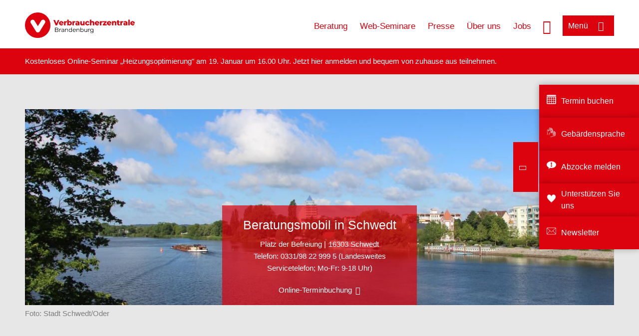

--- FILE ---
content_type: text/html; charset=UTF-8
request_url: https://www.verbraucherzentrale-brandenburg.de/beratungsstellen/schwedt-mobile-beratung/veranstaltungen/32975
body_size: 7467
content:
<!DOCTYPE html>
<html lang="de" dir="ltr" prefix="og: https://ogp.me/ns#">
<head>
      <meta charset="utf-8" />
<noscript><style>form.antibot * :not(.antibot-message) { display: none !important; }</style>
</noscript><style>/* @see https://github.com/aFarkas/lazysizes#broken-image-symbol */.js img.lazyload:not([src]) { visibility: hidden; }/* @see https://github.com/aFarkas/lazysizes#automatically-setting-the-sizes-attribute */.js img.lazyloaded[data-sizes=auto] { display: block; width: 100%; }</style>
<script>var _mtm = window._mtm = window._mtm || [];
_mtm.push({'mtm.startTime': (new Date().getTime()), 'event': 'mtm.Start'});
var d=document, g=d.createElement('script'), s=d.getElementsByTagName('script')[0];
g.async=true; g.src='https://auswertung.verbraucherzentrale.de/js/container_Tu8xEYTw.js'; s.parentNode.insertBefore(g,s);</script>
<meta name="google-site-verification" content="qhn3yzS1M9ye6XQJfR7TVFaFeWSPmEOZyQ2wFbfRkQ4" />
<link rel="canonical" href="https://www.verbraucherzentrale-brandenburg.de/beratungsstellen/schwedt-mobile-beratung/veranstaltungen/32975" />
<meta property="og:site_name" content="Verbraucherzentrale Brandenburg" />
<meta property="og:url" content="https://www.verbraucherzentrale-brandenburg.de/beratungsstellen/schwedt-mobile-beratung/veranstaltungen/32975" />
<meta property="og:title" content="| Verbraucherzentrale Brandenburg" />
<meta property="og:image" content="https://www.verbraucherzentrale-brandenburg.de/sites/default/files/logo_rgb_positiv_vzbb.png" />
<meta property="og:image:url" content="https://www.verbraucherzentrale-brandenburg.de/sites/default/files/logo_rgb_positiv_vzbb.png" />
<meta name="twitter:card" content="summary_large_image" />
<meta name="twitter:title" content="| Verbraucherzentrale Brandenburg" />
<meta name="twitter:image" content="https://www.verbraucherzentrale-brandenburg.de/sites/default/files/logo_rgb_positiv_vzbb.png" />
<meta http-equiv="x-ua-compatible" content="IE=edge" />
<meta name="Generator" content="Drupal 10 (https://www.drupal.org)" />
<meta name="MobileOptimized" content="width" />
<meta name="HandheldFriendly" content="true" />
<meta name="viewport" content="width=device-width, initial-scale=1.0" />
<link rel="icon" href="/sites/default/files/favicon_0.ico" type="image/vnd.microsoft.icon" />

    <title>Beratungsmobil in Schwedt | Verbraucherzentrale Brandenburg</title>
    <link rel="stylesheet" media="all" href="/profiles/vznrw/theme/stable/css/system/components/align.module.css?t5vluh" />
<link rel="stylesheet" media="all" href="/profiles/vznrw/theme/stable/css/system/components/fieldgroup.module.css?t5vluh" />
<link rel="stylesheet" media="all" href="/profiles/vznrw/theme/stable/css/system/components/container-inline.module.css?t5vluh" />
<link rel="stylesheet" media="all" href="/profiles/vznrw/theme/stable/css/system/components/clearfix.module.css?t5vluh" />
<link rel="stylesheet" media="all" href="/profiles/vznrw/theme/stable/css/system/components/details.module.css?t5vluh" />
<link rel="stylesheet" media="all" href="/profiles/vznrw/theme/stable/css/system/components/hidden.module.css?t5vluh" />
<link rel="stylesheet" media="all" href="/profiles/vznrw/theme/stable/css/system/components/item-list.module.css?t5vluh" />
<link rel="stylesheet" media="all" href="/profiles/vznrw/theme/stable/css/system/components/js.module.css?t5vluh" />
<link rel="stylesheet" media="all" href="/profiles/vznrw/theme/stable/css/system/components/nowrap.module.css?t5vluh" />
<link rel="stylesheet" media="all" href="/profiles/vznrw/theme/stable/css/system/components/position-container.module.css?t5vluh" />
<link rel="stylesheet" media="all" href="/profiles/vznrw/theme/stable/css/system/components/reset-appearance.module.css?t5vluh" />
<link rel="stylesheet" media="all" href="/profiles/vznrw/theme/stable/css/system/components/resize.module.css?t5vluh" />
<link rel="stylesheet" media="all" href="/profiles/vznrw/theme/stable/css/system/components/system-status-counter.css?t5vluh" />
<link rel="stylesheet" media="all" href="/profiles/vznrw/theme/stable/css/system/components/system-status-report-counters.css?t5vluh" />
<link rel="stylesheet" media="all" href="/profiles/vznrw/theme/stable/css/system/components/system-status-report-general-info.css?t5vluh" />
<link rel="stylesheet" media="all" href="/profiles/vznrw/theme/stable/css/system/components/tablesort.module.css?t5vluh" />
<link rel="stylesheet" media="all" href="/profiles/vznrw/theme/stable/css/core/components/progress.module.css?t5vluh" />
<link rel="stylesheet" media="all" href="/profiles/vznrw/theme/stable/css/core/components/ajax-progress.module.css?t5vluh" />
<link rel="stylesheet" media="all" href="/profiles/vznrw/theme/stable/css/views/views.module.css?t5vluh" />
<link rel="stylesheet" media="all" href="/profiles/vznrw/modules/custom/ckeditor_tpls/css/frontend.css?t5vluh" />
<link rel="stylesheet" media="all" href="/profiles/vznrw/modules/contrib/extlink/css/extlink.css?t5vluh" />
<link rel="stylesheet" media="all" href="/profiles/vznrw/modules/contrib/paragraphs/css/paragraphs.unpublished.css?t5vluh" />
<link rel="stylesheet" media="all" href="/profiles/vznrw/modules/contrib/simple_popup_blocks/css/simple_popup_blocks.css?t5vluh" />
<link rel="stylesheet" media="all" href="/profiles/vznrw/theme/stable/css/core/assets/vendor/normalize-css/normalize.css?t5vluh" />
<link rel="stylesheet" media="all" href="/profiles/vznrw/theme/stable/css/core/normalize-fixes.css?t5vluh" />
<link rel="stylesheet" media="all" href="/profiles/vznrw/theme/classy/css/components/action-links.css?t5vluh" />
<link rel="stylesheet" media="all" href="/profiles/vznrw/theme/classy/css/components/breadcrumb.css?t5vluh" />
<link rel="stylesheet" media="all" href="/profiles/vznrw/theme/classy/css/components/button.css?t5vluh" />
<link rel="stylesheet" media="all" href="/profiles/vznrw/theme/classy/css/components/collapse-processed.css?t5vluh" />
<link rel="stylesheet" media="all" href="/profiles/vznrw/theme/classy/css/components/container-inline.css?t5vluh" />
<link rel="stylesheet" media="all" href="/profiles/vznrw/theme/classy/css/components/details.css?t5vluh" />
<link rel="stylesheet" media="all" href="/profiles/vznrw/theme/classy/css/components/exposed-filters.css?t5vluh" />
<link rel="stylesheet" media="all" href="/profiles/vznrw/theme/classy/css/components/field.css?t5vluh" />
<link rel="stylesheet" media="all" href="/profiles/vznrw/theme/classy/css/components/form.css?t5vluh" />
<link rel="stylesheet" media="all" href="/profiles/vznrw/theme/classy/css/components/icons.css?t5vluh" />
<link rel="stylesheet" media="all" href="/profiles/vznrw/theme/classy/css/components/inline-form.css?t5vluh" />
<link rel="stylesheet" media="all" href="/profiles/vznrw/theme/classy/css/components/item-list.css?t5vluh" />
<link rel="stylesheet" media="all" href="/profiles/vznrw/theme/classy/css/components/link.css?t5vluh" />
<link rel="stylesheet" media="all" href="/profiles/vznrw/theme/classy/css/components/links.css?t5vluh" />
<link rel="stylesheet" media="all" href="/profiles/vznrw/theme/classy/css/components/menu.css?t5vluh" />
<link rel="stylesheet" media="all" href="/profiles/vznrw/theme/classy/css/components/more-link.css?t5vluh" />
<link rel="stylesheet" media="all" href="/profiles/vznrw/theme/classy/css/components/pager.css?t5vluh" />
<link rel="stylesheet" media="all" href="/profiles/vznrw/theme/classy/css/components/tabledrag.css?t5vluh" />
<link rel="stylesheet" media="all" href="/profiles/vznrw/theme/classy/css/components/tableselect.css?t5vluh" />
<link rel="stylesheet" media="all" href="/profiles/vznrw/theme/classy/css/components/tablesort.css?t5vluh" />
<link rel="stylesheet" media="all" href="/profiles/vznrw/theme/classy/css/components/tabs.css?t5vluh" />
<link rel="stylesheet" media="all" href="/profiles/vznrw/theme/classy/css/components/textarea.css?t5vluh" />
<link rel="stylesheet" media="all" href="/profiles/vznrw/theme/classy/css/components/ui-dialog.css?t5vluh" />
<link rel="stylesheet" media="all" href="/profiles/vznrw/theme/classy/css/components/messages.css?t5vluh" />
<link rel="stylesheet" media="all" href="/profiles/vznrw/theme/classy/css/components/progress.css?t5vluh" />
<link rel="stylesheet" media="all" href="/profiles/vznrw/theme/vz/dist/css/application.css?t5vluh" />
<link rel="stylesheet" media="all" href="/profiles/vznrw/theme/vz/dist/css/ie.css?t5vluh" />
<link rel="stylesheet" media="all" href="/profiles/vznrw/theme/vz/map/css/ol.css?t5vluh" />
<link rel="stylesheet" media="all" href="/profiles/vznrw/theme/vz/map/css/olCustom.css?t5vluh" />

    <script src="/core/assets/vendor/modernizr/modernizr.min.js?v=3.11.7"></script>
<script src="/profiles/vznrw/theme/vz/dist/js/respond.min.js?v=1.4.2"></script>

    




</head>
<body class="info-centre-views sidebar-exist path-beratungsstellen">
    

<a href="#main-content" class="visually-hidden focusable skip-link">
  Direkt zum Inhalt
</a>

  <div class="dialog-off-canvas-main-canvas" data-off-canvas-main-canvas>
    <div class="layout-container">
  <a name="#"></a>
  <div class="row">
    <header role="header" data-js-header="main-header">
      <div class="header-wrapper">
                    <div class="region region-header-left">
    <div id="block-domainlogo" class="block block-init-domain block-domain-logo-block">
  
    
      <div class="domain-logo"><a href="/" class="domain-logo--link" rel="home"><img src="/sites/default/files/logo/logo_rgb_positiv_vzbb.png" alt="Logo" title="Startseite" />
</a></div>

  </div>
<div class="views-exposed-form block block-views block-views-exposed-filter-blocksearch-result-list-page-1" data-drupal-selector="views-exposed-form-search-result-list-page-1" id="block-exposedformsearch-result-listpage-1-3">
  
    
      <form action="/suche" method="get" id="views-exposed-form-search-result-list-page-1" accept-charset="UTF-8">
  <div class="form--inline clearfix">
  <div class="js-form-item form-item js-form-type-textfield form-type-textfield js-form-item-search-api-fulltext form-item-search-api-fulltext form-no-label">
        <input placeholder="Wonach suchen Sie?" data-drupal-selector="edit-search-api-fulltext" type="text" id="edit-search-api-fulltext" name="search_api_fulltext" value="" size="30" maxlength="128" class="form-text" />

        </div>
<div data-drupal-selector="edit-actions" class="form-actions js-form-wrapper form-wrapper" id="edit-actions"><input data-drupal-selector="edit-submit-search-result-list" type="submit" id="edit-submit-search-result-list" value="Apply" class="button js-form-submit form-submit" />
</div>

</div>

</form>

  </div>

  </div>

                          <div class="header-right__wrapper">
              <div class="region region-header-right">
    <div class="views-exposed-form block block-views block-views-exposed-filter-blocksearch-result-list-page-1" data-drupal-selector="views-exposed-form-search-result-list-page-1" id="block-exposedformsearch-result-listpage-1--2">
  
    
      <form action="/suche" method="get" id="views-exposed-form-search-result-list-page-1" accept-charset="UTF-8">
  <div class="form--inline clearfix">
  <div class="js-form-item form-item js-form-type-textfield form-type-textfield js-form-item-search-api-fulltext form-item-search-api-fulltext form-no-label">
        <input placeholder="Wonach suchen Sie?" data-drupal-selector="edit-search-api-fulltext" type="text" id="edit-search-api-fulltext--3" name="search_api_fulltext" value="" size="30" maxlength="128" class="form-text" />

        </div>
<div data-drupal-selector="edit-actions" class="form-actions js-form-wrapper form-wrapper" id="edit-actions--3"><input data-drupal-selector="edit-submit-search-result-list-3" type="submit" id="edit-submit-search-result-list--3" value="Apply" class="button js-form-submit form-submit" />
</div>

</div>

</form>

  </div>
<nav role="navigation" aria-labelledby="block-bb-header-servicelinks-menu" id="block-bb-header-servicelinks" class="block block-menu navigation menu--bb-header-servicelinks">
            
    <p  class="visually-hidden vz-heading vz-heading--2"  class="visually-hidden vz-heading vz-heading--2" id="block-bb-header-servicelinks-menu">BB_Header_Servicelinks</p>
  

        
              <ul class="menu">
                    <li class="menu-item">
        <a href="/beratung-bb" data-drupal-link-system-path="node/14590">Beratung</a>
              </li>
                <li class="menu-item">
        <a href="https://www.verbraucherzentrale-brandenburg.de/veranstaltungen/online" title="Zu unseren Web-Seminaren">Web-Seminare</a>
              </li>
                <li class="menu-item">
        <a href="/presse-bb" data-drupal-link-system-path="node/14224">Presse</a>
              </li>
                <li class="menu-item">
        <a href="/ueber-uns-bb" data-drupal-link-system-path="node/14750">Über uns</a>
              </li>
                <li class="menu-item">
        <a href="/ueber-uns-bb/stellenangebote" data-drupal-link-system-path="node/14698">Jobs</a>
              </li>
        </ul>
  


  </nav>

  </div>

            <div class="search_menu-button">

              <button href="javascript:void(0)" title="Suche" class="search-icon" aria-label="Suche öffnen" aria-expanded="false" aria-controls="block-exposedformsearch-result-listpage-1--3--2">
                <span class="sr-only">Suche öffnen</span>
              </button>
              <button href="javascript:void(0)" title="Menü" class="menuButton" aria-label="Menü öffnen" aria-expanded="false" aria-controls="main-menu-flyout">
                <span>Menü</span>
              </button>

            </div>
          </div>
              </div>
    </header>
  </div>


  <section class="campagin-line-wrapper">
    <section class="campaign-line">
        <div class="region region-campaign-line">
    <div id="block-bb-kampagnenzeile" class="block block-block-content block-block-contentcd73fb0f-e548-40b6-937c-ae595f652aba">
  
    
      
            <div class="clearfix text-formatted field field--name-field-campaign-body field--type-text-long field--label-hidden field__item"><p>Kostenloses Online-Seminar „Heizungsoptimierung" am 19. Januar um 16.00 Uhr. Jetzt <a href="https://www.verbraucherzentrale-brandenburg.de/energie/heizungsoptimierung-114130" target="_blank">hier </a>anmelden und bequem von zuhause aus teilnehmen.</p></div>
      
  </div>

  </div>

    </section>
  </section>
    
  <div class="flyout_main_wrapper" id="main-menu-flyout" style="display: none">
    <div class="topics dynamic-links__wrapper">
      <a href="javascript:void(0)" class="mainMenuLink">Hauptmenü</a>
      <a href="javascript:void(0)" class="dynamic-open-link">Themen</a>
                <div class="region region-flyout-dynamic-links">
    <div id="flyout-dynamic"></div>
  </div>

          </div>
    <div class="state-project_section__wrapper">
                <div class="region region-flyout-dropdown-links">
    <div id="flyout-dropdown"></div>
  </div>

          </div>
    <div class="main-menu-general-service">
      <div class="inner-wrapper">
        <div class="main-menu-general">
                        <div class="region region-flyout-static-links">
    <div id="flyout-static"></div>
  </div>

                  </div>
        <div class="main-menu-service">
                        <div class="region region-flyout-footer-links">
    <div id="flyout-footer"></div>
  </div>

                  </div>
      </div>
    </div>
  </div>

  
  

    <div class="region region-breadcrumb">
    <div id="block-vz-page-title" class="block block-core block-page-title-block">
  
    
      
  <h1 class="page-title">Beratungsmobil in Schwedt</h1>

  </div>

  </div>


  <div class="layout-content-header">
    
  <div class="region region-content-header">
              <div class="views-element-container block block-views block-views-blockimage-info-centre-block-1" id="block-views-block-image-info-centre-block-1">
  
    
      <div>
<div class="top-news-wrapper view view-image-info-centre view-id-image_info_centre view-display-id-block_1 js-view-dom-id-50ac2e4955a9eacec2e66de07800fb83f6cc44010a105487f93a27eb2d9ff502">
    
        
            
            <div class="view-content">
                <div><div class="stage-main-image-wrapper">
<div class="image">    
                  
              
              
                  <img loading="eager" width="1200" height="400" src="/sites/default/files/styles/front_page_project_page_top_image_desktop/public/2019-01/Schwedt%20%28c%29%20Stadt%20Schwedt%20Oder.jpg?h=d2600831&amp;itok=Kr-VbnXd" alt="Schwedt" />

  

</div>
<div class="news-content-wrapper">
<div class="title"><a href="/beratungsstellen/schwedt-mobile-beratung" hreflang="de">Beratungsmobil in Schwedt</a></div>
<div class="teaser-text">
<div class="column">Platz der Befreiung</div>
<div class="column">16303 Schwedt</div>
<div class="telephone"><span class="phone"> Telefon: </span>0331/98 22 999 5 (Landesweites Servicetelefon; Mo-Fr: 9-18 Uhr)</div>
</div>
<div class="more">
<a href="/terminbuchung">Online-Terminbuchung</a>
</div>

</div>
</div>
<div><div class="copyright">Foto: <p>Stadt Schwedt/Oder</p>
</div></div></div>

        </div>
    
                    </div>
</div>

  </div>

    
  </div>

  </div>

  

  


  <main role="main" class="main-content">
    <a id="main-content" tabindex="-1"></a>
    
    <div class="layout-content">
        <div class="region region-content">
    <div data-drupal-messages-fallback class="hidden"></div><div id="block-vz-content" class="block block-system block-system-main-block">
  
    
      <div class="views-element-container">
<div class="view view-info-events view-id-info_events view-display-id-page_1 js-view-dom-id-41ab77d20c9901145c7fab98954706a3a420ad70e73bd3779716c2dfacb2ee89">
    
        
            
            <div class="view-content">
                <div class="views-row"><div class="title-highlight"><div class="info-page-title events">Veranstaltungen</div></div></div>

        </div>
    
                    </div>
</div>

  </div>
<div id="block-infoevents" class="block block-init-development block-info-events-block">
  
    
      <div class="highlights events no-result">Es gibt zur Zeit keine Veranstaltungen an diesem Standort</div>
  </div>
<div id="block-paraserviceblock" class="block block-init-development block-para-service-block-custom">
  
    
      
  </div>

  </div>

    </div>
    
                  <aside class="layout-sidebar" role="complementary">
            <div class="region region-sidebar">
    <div class="views-element-container block block-views block-views-blockimage-info-centre-block-2" id="block-views-block-image-info-centre-block-2">
  
    
      <div>
<div class="special-offers view view-image-info-centre view-id-image_info_centre view-display-id-block_2 js-view-dom-id-e6f0a80508366cf0f8f57c1401f519464ad8095cc3e1900d8a2ee77a726970ce">
    
        
            
            <div class="view-content">
                <div><div class="field__label">Unsere Angebote</div>
<div class="field__items"><div class="field__item"><a href="#Halte">Termine</a></div><div class="field__item"><a href="/beratungsstellen/schwedt-mobile-beratung/beratungsangebote/32975">Beratungsangebote</a></div><div class="field__item"><a href="/beratungsstellen/schwedt-mobile-beratung/preise/32975">Preise</a></div><div class="field__item"><a href="/beratungsstellen/schwedt-mobile-beratung/veranstaltungen/32975">Veranstaltungen</a></div></div>
</div>

        </div>
    
                    </div>
</div>

  </div>

  </div>

        </aside>
          
    <div class="content_full_width">
          </div>
  </main>

  <div class="footer_top">
    <div class="footer_first_wrapper">
      <div class="footer_top_wrapper">
                    <div class="region region-footer-top">
        
    <div class="sticky-sidebar-elements width-large sticky-open sticky-mobile-close ">
        <div class="sticky-el-cd-rot">
            
      <div class="field field--name-field-sticky-el-ref-link field--type-entity-reference-revisions field--label-hidden field__items">
              <div class="field__item">  <div class="paragraph paragraph--type--sticky-element-links paragraph--view-mode--default">
          
            <div class="field field--name-field-sticky-el-link field--type-link field--label-hidden field__item"><a href="/terminbuchung">Termin buchen</a></div>
      
            <div class="field field--name-field-sticky-el-icon field--type-image field--label-hidden field__item">  <img loading="lazy" src="/sites/default/files/2020-10/Icon_Kalender_0.png" width="100" height="100" alt="Icon Kalender" />

</div>
      
      </div>
</div>
              <div class="field__item">  <div class="paragraph paragraph--type--sticky-element-links paragraph--view-mode--default">
          
            <div class="field field--name-field-sticky-el-link field--type-link field--label-hidden field__item"><a href="/verbraucherzentrale/gebaerdensprache">Gebärdensprache</a></div>
      
            <div class="field field--name-field-sticky-el-icon field--type-image field--label-hidden field__item">  <img loading="lazy" src="/sites/default/files/2024-09/hande-gebarde.png" width="100" height="100" alt="Das Icon zeigt zwei Hände" />

</div>
      
      </div>
</div>
              <div class="field__item">  <div class="paragraph paragraph--type--sticky-element-links paragraph--view-mode--default">
          
            <div class="field field--name-field-sticky-el-link field--type-link field--label-hidden field__item"><a href="/beschwerde">Abzocke melden</a></div>
      
            <div class="field field--name-field-sticky-el-icon field--type-image field--label-hidden field__item">  <img loading="lazy" src="/sites/default/files/2021-01/Icon%20Sprechblase_1.png" width="100" height="100" alt="Silhouette eines Ausrufezeichens in Sprechblase" />

</div>
      
      </div>
</div>
              <div class="field__item">  <div class="paragraph paragraph--type--sticky-element-links paragraph--view-mode--default">
          
            <div class="field field--name-field-sticky-el-link field--type-link field--label-hidden field__item"><a href="/spenden">Unterstützen Sie uns</a></div>
      
            <div class="field field--name-field-sticky-el-icon field--type-image field--label-hidden field__item">  <img loading="lazy" src="/sites/default/files/2023-01/icon-herz_0.png" width="100" height="100" alt="Das Icon zeigt die Umrisse eines Herzen" />

</div>
      
      </div>
</div>
              <div class="field__item">  <div class="paragraph paragraph--type--sticky-element-links paragraph--view-mode--default">
          
            <div class="field field--name-field-sticky-el-link field--type-link field--label-hidden field__item"><a href="/newsletter-brandenburg">Newsletter</a></div>
      
            <div class="field field--name-field-sticky-el-icon field--type-image field--label-hidden field__item">  <img loading="lazy" src="/sites/default/files/2024-02/briefumschlag_5.png" width="50" height="50" alt="Das Icon zeigt die Umrisse eines Briefumschlags" />

</div>
      
      </div>
</div>
          </div>
  
            <div class="sidebar-toggle">
                              <div  id="block-bb-sticky" class="has-label">
                  <div class="sticky-label">
                                          <div class="sticky-label-icon">
                        
            <div class="field field--name-field-sticky-icon field--type-image field--label-hidden field__item">  <img loading="lazy" src="/sites/default/files/2024-05/sprechblasen.png" width="80" height="80" alt="zwei Sprechblasen" />

</div>
      
                      </div>
                                                              <div class="sticky-label-text">
                        
            <div class="field field--name-field-sticky-label field--type-string field--label-hidden field__item">Kontakt</div>
      
                      </div>
                                      </div>
                  <span></span>
                </div>
                          </div>
        </div>
    </div>

  </div>

                <button aria-label="Newsletter-Anmeldung öffnen" aria-expanded="false" class="newsletter-button-nl2go">Newsletter</button>
        <button aria-label="Newsletter-Anmeldung öffnen" aria-expanded="false" class="newsletter-button">Newsletter</button>
      </div>
    </div>
  </div>

  <footer role="contentinfo" class="main_footer">
    <div class="footer_wrapper">
                <div class="region region-footer-left">
    <div id="block-domainlogo-3" class="block block-init-domain block-domain-logo-block">
  
    
      <div class="domain-logo"><a href="/" class="domain-logo--link" rel="home"><img src="/sites/default/files/logo/logo_rgb_positiv_vzbb.png" alt="Logo" title="Startseite" />
</a></div>

  </div>

  </div>

                      <div class="region region-footer-right">
    <nav role="navigation" aria-labelledby="block-bb-footer-menu" id="block-bb-footer" class="block block-menu navigation menu--bb-footer">
            
    <p  class="visually-hidden vz-heading vz-heading--2"  class="visually-hidden vz-heading vz-heading--2" id="block-bb-footer-menu">BB_Footer</p>
  

        
              <ul class="menu">
                    <li class="menu-item">
        <a href="/datenschutz" data-drupal-link-system-path="node/2267">Datenschutz</a>
              </li>
                <li class="menu-item">
        <a href="/impressum" data-drupal-link-system-path="node/515">Impressum</a>
              </li>
                <li class="menu-item">
        <a href="/kontakt-bb" data-drupal-link-system-path="node/14570">Kontakt</a>
              </li>
                <li class="menu-item">
        <a href="/rssfeeds" data-drupal-link-system-path="node/35325">RSS</a>
              </li>
                <li class="menu-item">
        <a href="/erklaerung-barrierefreiheit" data-drupal-link-system-path="node/51845">Barrierefreiheit</a>
              </li>
        </ul>
  


  </nav>
<div id="block-sociallinks" class="block block-init-domain block-social-link-block">
  
    
      <div class="social-links"><div class="youtube"><a href="https://www.youtube.com/user/VZBrandenburg"></a></div></div>
  </div>

  </div>

          </div>
  </footer>

</div>

  </div>


<script type="application/json" data-drupal-selector="drupal-settings-json">{"path":{"baseUrl":"\/","pathPrefix":"","currentPath":"beratungsstellen\/schwedt-mobile-beratung\/veranstaltungen\/32975","currentPathIsAdmin":false,"isFront":false,"currentLanguage":"de"},"pluralDelimiter":"\u0003","suppressDeprecationErrors":true,"ajaxPageState":{"libraries":"[base64]","theme":"vz","theme_token":null},"ajaxTrustedUrl":{"\/suche":true},"lazy":{"lazysizes":{"lazyClass":"lazyload","loadedClass":"lazyloaded","loadingClass":"lazyloading","preloadClass":"lazypreload","errorClass":"lazyerror","autosizesClass":"lazyautosizes","srcAttr":"data-src","srcsetAttr":"data-srcset","sizesAttr":"data-sizes","minSize":40,"customMedia":[],"init":true,"expFactor":1.5,"hFac":0.8,"loadMode":2,"loadHidden":true,"ricTimeout":0,"throttleDelay":125,"plugins":[]},"placeholderSrc":"\/blank.gif","preferNative":false,"minified":true,"libraryPath":"\/libraries\/lazysizes"},"matomo":{"disableCookies":false,"trackMailto":true},"simple_popup_blocks":{"settings":[{"langcode":"de","uid":"testpopupblock","type":0,"css_selector":"1","identifier":"block-testpopupblock","layout":"4","visit_counts":"0","overlay":"1","trigger_method":0,"trigger_selector":"#custom-css-id","delay":"10","enable_escape":"1","trigger_width":null,"minimize":false,"close":"1","use_time_frequency":false,"time_frequency":"3600","show_minimized_button":false,"width":"400","cookie_expiry":"100","status":"1"}]},"data":{"extlink":{"extTarget":true,"extTargetAppendNewWindowLabel":"(opens in a new window)","extTargetNoOverride":false,"extNofollow":false,"extTitleNoOverride":false,"extNoreferrer":false,"extFollowNoOverride":false,"extClass":"0","extLabel":"(link is external)","extImgClass":false,"extSubdomains":true,"extExclude":"","extInclude":"^https:\/\/www.youtube.de\/@verbraucherzentrale_sh|^https:\/\/troet.cafe\/@verbraucherzentrale_sh|^https:\/\/verbraucherzentrale.social\/@verbraucherzentrale_nrw","extCssExclude":"","extCssInclude":"","extCssExplicit":"","extAlert":false,"extAlertText":"This link will take you to an external web site. We are not responsible for their content.","extHideIcons":false,"mailtoClass":"0","telClass":"","mailtoLabel":"(link sends email)","telLabel":"(link is a phone number)","extUseFontAwesome":false,"extIconPlacement":"before","extPreventOrphan":false,"extFaLinkClasses":"fa fa-external-link","extFaMailtoClasses":"fa fa-envelope-o","extAdditionalLinkClasses":"","extAdditionalMailtoClasses":"","extAdditionalTelClasses":"","extFaTelClasses":"fa fa-phone","whitelistedDomains":[],"extExcludeNoreferrer":""}},"views":{"ajax_path":"\/views\/ajax","ajaxViews":{"views_dom_id:41ab77d20c9901145c7fab98954706a3a420ad70e73bd3779716c2dfacb2ee89":{"view_name":"info_events","view_display_id":"page_1","view_args":"schwedt-mobile-beratung\/32975","view_path":"\/beratungsstellen\/schwedt-mobile-beratung\/veranstaltungen\/32975","view_base_path":"beratungsstellen\/%\/veranstaltungen\/%","view_dom_id":"41ab77d20c9901145c7fab98954706a3a420ad70e73bd3779716c2dfacb2ee89","pager_element":0},"views_dom_id:f365e12c147bc031a290e485c094827428409fd91a66b783447150bd02289146":{"view_name":"info_events","view_display_id":"embed_1","view_args":"14\/9488","view_path":"\/beratungsstellen\/schwedt-mobile-beratung\/veranstaltungen\/32975","view_base_path":"beratungsstellen\/%\/veranstaltungen\/%","view_dom_id":"f365e12c147bc031a290e485c094827428409fd91a66b783447150bd02289146","pager_element":0},"views_dom_id:aeb51fa7a77496caa985c90c7af0dd3a16adf6a76cf86c60af785d150f0f7feb":{"view_name":"info_events","view_display_id":"embed_1","view_args":"12\/9488","view_path":"\/beratungsstellen\/schwedt-mobile-beratung\/veranstaltungen\/32975","view_base_path":"beratungsstellen\/%\/veranstaltungen\/%","view_dom_id":"aeb51fa7a77496caa985c90c7af0dd3a16adf6a76cf86c60af785d150f0f7feb","pager_element":0},"views_dom_id:98372ad4592654ab3f7eb21e7ba72c898776e91acc3a741d68c523c3408c0eba":{"view_name":"info_events","view_display_id":"embed_1","view_args":"10\/9488","view_path":"\/beratungsstellen\/schwedt-mobile-beratung\/veranstaltungen\/32975","view_base_path":"beratungsstellen\/%\/veranstaltungen\/%","view_dom_id":"98372ad4592654ab3f7eb21e7ba72c898776e91acc3a741d68c523c3408c0eba","pager_element":0},"views_dom_id:ac4785e220cadb567b99a65af5d3b94a2fd955f6ba71265147bea45578ca282a":{"view_name":"info_events","view_display_id":"embed_1","view_args":"15\/9488","view_path":"\/beratungsstellen\/schwedt-mobile-beratung\/veranstaltungen\/32975","view_base_path":"beratungsstellen\/%\/veranstaltungen\/%","view_dom_id":"ac4785e220cadb567b99a65af5d3b94a2fd955f6ba71265147bea45578ca282a","pager_element":0},"views_dom_id:2fca5cadc1c7d724ec2b876cfc96f38f626353862532e2d6cc71b3d42694b90d":{"view_name":"info_events","view_display_id":"embed_1","view_args":"11\/9488","view_path":"\/beratungsstellen\/schwedt-mobile-beratung\/veranstaltungen\/32975","view_base_path":"beratungsstellen\/%\/veranstaltungen\/%","view_dom_id":"2fca5cadc1c7d724ec2b876cfc96f38f626353862532e2d6cc71b3d42694b90d","pager_element":0},"views_dom_id:b55a40c6b7e6cd958452dc61a156cf4fc7d3b0058c9657107e07bdd36ff6884f":{"view_name":"info_events","view_display_id":"embed_1","view_args":"9\/9488","view_path":"\/beratungsstellen\/schwedt-mobile-beratung\/veranstaltungen\/32975","view_base_path":"beratungsstellen\/%\/veranstaltungen\/%","view_dom_id":"b55a40c6b7e6cd958452dc61a156cf4fc7d3b0058c9657107e07bdd36ff6884f","pager_element":0},"views_dom_id:ac68a0639b043affb0c5fa658263d82fe374c392914732a2d398c9d2b0283502":{"view_name":"info_events","view_display_id":"embed_1","view_args":"8\/9488","view_path":"\/beratungsstellen\/schwedt-mobile-beratung\/veranstaltungen\/32975","view_base_path":"beratungsstellen\/%\/veranstaltungen\/%","view_dom_id":"ac68a0639b043affb0c5fa658263d82fe374c392914732a2d398c9d2b0283502","pager_element":0},"views_dom_id:50f3755d0a85f9f2ded6b9dd506b87951da47c3c30da0d816662ac546ee4096f":{"view_name":"info_events","view_display_id":"embed_1","view_args":"6\/9488","view_path":"\/beratungsstellen\/schwedt-mobile-beratung\/veranstaltungen\/32975","view_base_path":"beratungsstellen\/%\/veranstaltungen\/%","view_dom_id":"50f3755d0a85f9f2ded6b9dd506b87951da47c3c30da0d816662ac546ee4096f","pager_element":0},"views_dom_id:98e37af214057386ff77f1c994924c1ccd7039fc6af74d731af1d3cd808465a3":{"view_name":"info_events","view_display_id":"embed_1","view_args":"8724\/9488","view_path":"\/beratungsstellen\/schwedt-mobile-beratung\/veranstaltungen\/32975","view_base_path":"beratungsstellen\/%\/veranstaltungen\/%","view_dom_id":"98e37af214057386ff77f1c994924c1ccd7039fc6af74d731af1d3cd808465a3","pager_element":0},"views_dom_id:888127a9cc7a116abeb6be4f8d7901b0089f386f50b20909b03a3e0b819aafc4":{"view_name":"info_events","view_display_id":"embed_1","view_args":"9694\/9488","view_path":"\/beratungsstellen\/schwedt-mobile-beratung\/veranstaltungen\/32975","view_base_path":"beratungsstellen\/%\/veranstaltungen\/%","view_dom_id":"888127a9cc7a116abeb6be4f8d7901b0089f386f50b20909b03a3e0b819aafc4","pager_element":0},"views_dom_id:6ec0420403e4146eec1706d319f951c7c0f7adbad99cb656d5cc4930afd5a3da":{"view_name":"info_events","view_display_id":"embed_1","view_args":"10339\/9488","view_path":"\/beratungsstellen\/schwedt-mobile-beratung\/veranstaltungen\/32975","view_base_path":"beratungsstellen\/%\/veranstaltungen\/%","view_dom_id":"6ec0420403e4146eec1706d319f951c7c0f7adbad99cb656d5cc4930afd5a3da","pager_element":0},"views_dom_id:225b4191eb3060d12701f592e5178101c38a420da923e7749554166204dcb9f2":{"view_name":"info_events","view_display_id":"embed_1","view_args":"10634\/9488","view_path":"\/beratungsstellen\/schwedt-mobile-beratung\/veranstaltungen\/32975","view_base_path":"beratungsstellen\/%\/veranstaltungen\/%","view_dom_id":"225b4191eb3060d12701f592e5178101c38a420da923e7749554166204dcb9f2","pager_element":0},"views_dom_id:c37f5f5b9c2dd0659fc33f77df568ca19ef3a2f371583a05bc0f4b7ce9424b74":{"view_name":"info_events","view_display_id":"embed_1","view_args":"11223\/9488","view_path":"\/beratungsstellen\/schwedt-mobile-beratung\/veranstaltungen\/32975","view_base_path":"beratungsstellen\/%\/veranstaltungen\/%","view_dom_id":"c37f5f5b9c2dd0659fc33f77df568ca19ef3a2f371583a05bc0f4b7ce9424b74","pager_element":0}}},"csp":{"nonce":"Jq0-Mh0V0XSNvd5pIjQMAw"},"user":{"uid":0,"permissionsHash":"b20be422658b8386ae29e4de66be5e0d4159db848a8ed87598314aec1a124750"}}</script>
<script src="/core/assets/vendor/jquery/jquery.min.js?v=3.7.1"></script>
<script src="/core/assets/vendor/once/once.min.js?v=1.0.1"></script>
<script src="/sites/default/files/languages/de_ktUlsVsOaRVHfuFnDWRQwfbRzp3rBiwWHh5w2ZSIhFc.js?t5vluh"></script>
<script src="/core/misc/drupalSettingsLoader.js?v=10.4.9"></script>
<script src="/core/misc/drupal.js?v=10.4.9"></script>
<script src="/core/misc/drupal.init.js?v=10.4.9"></script>
<script src="/core/assets/vendor/tabbable/index.umd.min.js?v=6.2.0"></script>
<script src="/profiles/vznrw/modules/custom/ckeditor_tpls/js/frontend.js?t5vluh"></script>
<script src="/profiles/vznrw/modules/contrib/extlink/js/extlink.js?v=10.4.9"></script>
<script src="/profiles/vznrw/modules/custom/init_development/js/ckeditor5-mark-sytle-tags-safe.js?t5vluh"></script>
<script src="/profiles/vznrw/modules/custom/init_development/js/duplicate-ids.js?t5vluh"></script>
<script src="/profiles/vznrw/modules/contrib/lazy/js/lazy.js?v=10.4.9"></script>
<script src="/profiles/vznrw/modules/contrib/matomo/js/matomo.js?v=10.4.9"></script>
<script src="/profiles/vznrw/modules/contrib/simple_popup_blocks/js/simple_popup_blocks.js?v=10.4.9"></script>
<script src="/core/misc/jquery.form.js?v=4.3.0"></script>
<script src="/core/misc/progress.js?v=10.4.9"></script>
<script src="/core/assets/vendor/loadjs/loadjs.min.js?v=4.3.0"></script>
<script src="/core/misc/debounce.js?v=10.4.9"></script>
<script src="/core/misc/announce.js?v=10.4.9"></script>
<script src="/core/misc/message.js?v=10.4.9"></script>
<script src="/core/misc/ajax.js?v=10.4.9"></script>
<script src="/profiles/vznrw/theme/stable/js/ajax.js?v=10.4.9"></script>
<script src="/core/modules/views/js/base.js?v=10.4.9"></script>
<script src="/core/modules/views/js/ajax_view.js?v=10.4.9"></script>
<script src="/profiles/vznrw/theme/vz/dist/js/jquery_mobile.min.js?v=10.4.9"></script>
<script src="/profiles/vznrw/theme/vz/dist/js/custom.js?v=10.4.9"></script>
<script src="/profiles/vznrw/theme/vz/dist/js/mega-menu.js?v=10.4.9"></script>
<script src="/profiles/vznrw/theme/vz/dist/js/project-menu.js?v=10.4.9"></script>
<script src="/profiles/vznrw/theme/vz/map/js/ol.js?v=10.4.9"></script>
<script src="/profiles/vznrw/theme/vz/map/js/olCustom.js?v=10.4.9"></script>

<script>
  window.addEventListener("load", function(event) {
    var url=window.location.href;
    if(url.indexOf("?scroll=1") != -1 || url.indexOf("&scroll=1") != -1){
      if(location.hash.length !== 0) {
        setTimeout(function() {
          console.log("scroll obj", document.getElementsByName(location.hash.replace('#','')));
          document.getElementsByName(location.hash.replace('#',''))[0].scrollIntoView();
          document.documentElement.scrollTop-=document.querySelectorAll('[role="header"]')[0].offsetHeight;
        },50);
      }
    }
  });
</script>
</body>
</html>
